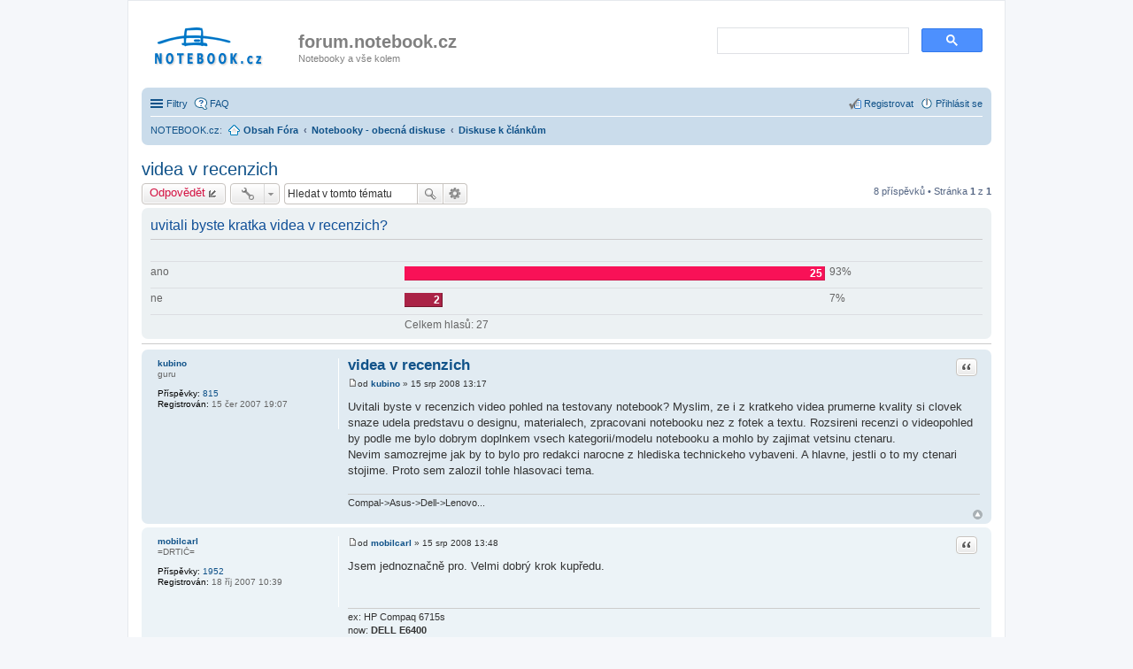

--- FILE ---
content_type: text/html; charset=UTF-8
request_url: https://forum.notebook.cz/viewtopic.php?f=21&t=12860
body_size: 40568
content:
<!DOCTYPE html>
<html dir="ltr" lang="cs-cz">
<head>
<meta charset="utf-8" />
<meta http-equiv="X-UA-Compatible" content="IE=edge">
<meta name="viewport" content="width=device-width, initial-scale=1" />

<title>videa v recenzich - forum.notebook.cz</title>

	<link rel="alternate" type="application/atom+xml" title="Atom - forum.notebook.cz" href="https://forum.notebook.cz/feed.php">			<link rel="alternate" type="application/atom+xml" title="Atom - nová témata" href="https://forum.notebook.cz/feed.php?mode=topics">		<link rel="alternate" type="application/atom+xml" title="Atom - Fórum - Diskuse k článkům" href="https://forum.notebook.cz/feed.php?f=21">	<link rel="alternate" type="application/atom+xml" title="Atom - Téma - videa v recenzich" href="https://forum.notebook.cz/feed.php?f=21&amp;t=12860">	
	<link rel="canonical" href="https://forum.notebook.cz/viewtopic.php?t=12860">

<link href="./styles/prosilver/theme/stylesheet.css?assets_version=25" rel="stylesheet">
<link href="./styles/prosilver/theme/cs/stylesheet.css?assets_version=25" rel="stylesheet">
<link href="./styles/prosilver/theme/responsive.css?assets_version=25" rel="stylesheet" media="all and (max-width: 700px)">



<!--[if lte IE 9]>
	<link href="./styles/prosilver/theme/tweaks.css?assets_version=25" rel="stylesheet">
<![endif]-->





</head>
<body id="phpbb" class="nojs notouch section-viewtopic ltr " > 


<div id="wrap">
	<a id="top" class="anchor" accesskey="t"></a>
	<div id="page-header">
		<div class="headerbar" role="banner">
					<div class="inner">

			<div id="site-description">
				<a id="logo" class="logo" href="./index.php?sid=2e1ed368c0bad8b711891541f606edc7" title="Obsah Fóra"><span class="imageset site_logo"></span></a>
				<h1>forum.notebook.cz</h1>
				<p>Notebooky a vše kolem</p>
				<p class="skiplink"><a href="#start_here">Přejít na obsah</a></p>
			</div>

									<!-- div id="search-box" class="search-box search-header" role="search"-->
                        				<!--form action="./search.php?sid=2e1ed368c0bad8b711891541f606edc7" method="get" id="search">
				<fieldset>
					<input name="keywords" id="keywords" type="search" maxlength="128" title="Hledat klíčová slova" class="inputbox search tiny" size="20" value="" placeholder="Prohledat Forum …" />
					<button class="button icon-button search-icon" type="submit" title="Hledat">Hledat</button>
					<a href="./search.php?sid=2e1ed368c0bad8b711891541f606edc7" class="button icon-button search-adv-icon" title="Pokročilé hledání">Pokročilé hledání</a>
					<input type="hidden" name="sid" value="2e1ed368c0bad8b711891541f606edc7" />

				</fieldset>
				</form -->
        <div style="
        border-radius: 4px;
	display: block;
	float: right;
	margin-right: 5px;
	margin-top: 10px;
        width: 300px;
        height: 50px;"        >
                                <script async src="https://cse.google.com/cse.js?cx=56276b59ab1760557"></script>
<div class="gcse-searchbox-only" data-resultsUrl="https://notebooky-forum.notebook.cz/search/"></div>

			</div>
			
			</div>
					</div>
				<div class="navbar" role="navigation">
	<div class="inner">

	<ul id="nav-main" class="linklist bulletin" role="menubar">

		<li id="quick-links" class="small-icon responsive-menu dropdown-container" data-skip-responsive="true">
			<a href="#" class="responsive-menu-link dropdown-trigger">Filtry</a>
			<div class="dropdown hidden">
				<div class="pointer"><div class="pointer-inner"></div></div>
				<ul class="dropdown-contents" role="menu">
					
											<li class="separator"></li>
																								<li class="small-icon icon-search-unanswered"><a href="./search.php?search_id=unanswered&amp;sid=2e1ed368c0bad8b711891541f606edc7" role="menuitem">Témata bez odpovědí</a></li>
						<li class="small-icon icon-search-active"><a href="./search.php?search_id=active_topics&amp;sid=2e1ed368c0bad8b711891541f606edc7" role="menuitem">Aktivní témata</a></li>
						<li class="separator"></li>
						<li class="small-icon icon-search"><a href="./search.php?sid=2e1ed368c0bad8b711891541f606edc7" role="menuitem">Hledat</a></li>
					
											<li class="separator"></li>
												<li class="small-icon icon-team"><a href="./memberlist.php?mode=team&amp;sid=2e1ed368c0bad8b711891541f606edc7" role="menuitem">Tým</a></li>										<li class="separator"></li>

									</ul>
			</div>
		</li>
						
				<li class="small-icon icon-faq" data-skip-responsive="true">
                    <a href="./faq.php?sid=2e1ed368c0bad8b711891541f606edc7" rel="help" title="Často kladené otázky" role="menuitem">FAQ</a></li>

                <!--
                <li><a href="https://notebook.cz/clanky/recenze-notebook" title="Notebooky Recenze, Testy">Recenze</a></li>
                <li><a href="https://notebook.cz/benchmark/top5.php" title="TOP 5 benchmark výkony, notebooky, mobilní procesory a grafické karty">Výkony</a></li>
                -->
                
						
			<li class="small-icon icon-logout rightside"  data-skip-responsive="true"><a href="./ucp.php?mode=login&amp;sid=2e1ed368c0bad8b711891541f606edc7" title="Přihlásit se" accesskey="x" role="menuitem">Přihlásit se</a></li>
					<li class="small-icon icon-register rightside" data-skip-responsive="true"><a href="./ucp.php?mode=register&amp;sid=2e1ed368c0bad8b711891541f606edc7" role="menuitem">Registrovat</a></li>
						</ul>

	<ul id="nav-breadcrumbs" class="linklist navlinks" role="menubar">
						<li><a href="https://notebook.cz" title="NOTEBOOK.cz">NOTEBOOK.cz</a>:</li>
                <li class="small-icon icon-home breadcrumbs">
									<span class="crumb" itemtype="https://schema.org/Breadcrumb" itemscope=""><a href="./index.php?sid=2e1ed368c0bad8b711891541f606edc7" accesskey="h" data-navbar-reference="index" itemprop="url"><span itemprop="title">Obsah Fóra</span></a></span>
											<span class="crumb" itemtype="https://schema.org/Breadcrumb" itemscope="" data-forum-id="51"><a href="./viewforum.php?f=51&amp;sid=2e1ed368c0bad8b711891541f606edc7" itemprop="url"><span itemprop="title">Notebooky - obecná diskuse</span></a></span>
															<span class="crumb" itemtype="https://schema.org/Breadcrumb" itemscope="" data-forum-id="21"><a href="./viewforum.php?f=21&amp;sid=2e1ed368c0bad8b711891541f606edc7" itemprop="url"><span itemprop="title">Diskuse k článkům</span></a></span>
												</li>
		
					<li class="rightside responsive-search" style="display: none;"><a href="./search.php?sid=2e1ed368c0bad8b711891541f606edc7" title="Zobrazit možnosti rozšířeného hledání" role="menuitem">Hledat</a></li>
			</ul>

	</div>
</div>
	</div>

	
	<a id="start_here" class="anchor"></a>
	<div id="page-body" role="main">
		
		
<h2 class="topic-title"><a href="./viewtopic.php?f=21&amp;t=12860&amp;sid=2e1ed368c0bad8b711891541f606edc7">videa v recenzich</a></h2>
<!-- NOTE: remove the style="display: none" when you want to have the forum description on the topic body -->
<div style="display: none !important;">Chcete se vyjádřit k nějakému článku na NOTEBOOK.cz? Zde máte prostor.<br /></div>


<div class="action-bar top">

	<div class="buttons">
		
			<a href="./posting.php?mode=reply&amp;f=21&amp;t=12860&amp;sid=2e1ed368c0bad8b711891541f606edc7" class="button icon-button reply-icon" title="Odeslat odpověď">
			Odpovědět		</a>
	
			</div>

		<div class="dropdown-container dropdown-button-control topic-tools">
		<span title="Nástroje tématu" class="button icon-button tools-icon dropdown-trigger dropdown-select"></span>
		<div class="dropdown hidden">
			<div class="pointer"><div class="pointer-inner"></div></div>
			<ul class="dropdown-contents">
																								<li class="small-icon icon-print"><a href="./viewtopic.php?f=21&amp;t=12860&amp;sid=2e1ed368c0bad8b711891541f606edc7&amp;view=print" title="Verze pro tisk" accesskey="p">Verze pro tisk</a></li>							</ul>
		</div>
	</div>
	
			<div class="search-box" role="search">
			<form method="get" id="topic-search" action="./search.php?sid=2e1ed368c0bad8b711891541f606edc7">
			<fieldset>
				<input class="inputbox search tiny"  type="search" name="keywords" id="search_keywords" size="20" placeholder="Hledat v&nbsp;tomto tématu" />
				<button class="button icon-button search-icon" type="submit" title="Hledat">Hledat</button>
				<a href="./search.php?sid=2e1ed368c0bad8b711891541f606edc7" class="button icon-button search-adv-icon" title="Pokročilé hledání">Pokročilé hledání</a>
				<input type="hidden" name="t" value="12860" />
<input type="hidden" name="sf" value="msgonly" />
<input type="hidden" name="sid" value="2e1ed368c0bad8b711891541f606edc7" />

			</fieldset>
			</form>
		</div>
	
			<div class="pagination">
			8 příspěvků
							&bull; Stránka <strong>1</strong> z <strong>1</strong>
					</div>
		</div>


	<form method="post" action="./viewtopic.php?f=21&amp;t=12860&amp;sid=2e1ed368c0bad8b711891541f606edc7" data-ajax="vote_poll" class="topic_poll">

	<div class="panel">
		<div class="inner">

		<div class="content">
			<h2 class="poll-title">uvitali byste kratka videa v recenzich?</h2>
			<p class="author"></p>

			<fieldset class="polls">
											<dl class=" most-votes" data-alt-text="Hlasovali jste pro tuto možnost" data-poll-option-id="1">
					<dt>ano</dt>
										<dd class="resultbar"><div class="pollbar5" style="width:100%;">25</div></dd>
					<dd class="poll_option_percent">93%</dd>
				</dl>
															<dl class="" data-alt-text="Hlasovali jste pro tuto možnost" data-poll-option-id="2">
					<dt>ne</dt>
										<dd class="resultbar"><div class="pollbar1" style="width:8%;">2</div></dd>
					<dd class="poll_option_percent">7%</dd>
				</dl>
							
				<dl class="poll_total_votes">
					<dt>&nbsp;</dt>
					<dd class="resultbar">Celkem hlasů: <span class="poll_total_vote_cnt">27</span></dd>
				</dl>

			
						</fieldset>
			<div class="vote-submitted hidden">Váš hlas byl přijat.</div>
		</div>

		</div>
		
		
	</div>

	</form>
	<hr />


			<div id="p125369" class="post has-profile bg2">
		<div class="inner">

		<dl class="postprofile" id="profile125369">
			<dt class="has-profile-rank no-avatar">
				<div class="avatar-container">
																			</div>
								<a href="./memberlist.php?mode=viewprofile&amp;u=2323&amp;sid=2e1ed368c0bad8b711891541f606edc7" class="username">kubino</a>							</dt>

						<dd class="profile-rank">guru</dd>			
		<dd class="profile-posts"><strong>Příspěvky:</strong> <a href="./search.php?author_id=2323&amp;sr=posts&amp;sid=2e1ed368c0bad8b711891541f606edc7">815</a></dd>		<dd class="profile-joined"><strong>Registrován:</strong> 15 čer 2007 19:07</dd>		
		
						
						
		</dl>

		<div class="postbody">
						<div id="post_content125369">

						<h3 class="first"><a href="#p125369">videa v recenzich</a></h3>

													<ul class="post-buttons">
																																									<li>
							<a href="./posting.php?mode=quote&amp;f=21&amp;p=125369&amp;sid=2e1ed368c0bad8b711891541f606edc7" title="Odpovědět s&nbsp;citací" class="button icon-button quote-icon"><span>Citace</span></a>
						</li>
														</ul>
							
						<p class="author"><a href="./viewtopic.php?p=125369&amp;sid=2e1ed368c0bad8b711891541f606edc7#p125369"><span class="imageset icon_post_target" title="Příspěvek">Příspěvek</span></a><span class="responsive-hide">od <strong><a href="./memberlist.php?mode=viewprofile&amp;u=2323&amp;sid=2e1ed368c0bad8b711891541f606edc7" class="username">kubino</a></strong> &raquo; </span>15 srp 2008 13:17 </p>
			
			
			
			<div class="content">Uvitali byste v recenzich video pohled na testovany notebook? Myslim, ze i z kratkeho videa prumerne kvality si clovek snaze udela predstavu o designu, materialech, zpracovani notebooku nez z fotek a textu. Rozsireni recenzi o videopohled by podle me bylo dobrym doplnkem vsech kategorii/modelu notebooku a mohlo by zajimat vetsinu ctenaru.
<br />Nevim samozrejme jak by to bylo pro redakci narocne z hlediska technickeho vybaveni. A hlavne, jestli o to my ctenari stojime. Proto sem zalozil tohle hlasovaci tema.</div>

			
									
									<div id="sig125369" class="signature">Compal-&gt;Asus-&gt;Dell-&gt;Lenovo...</div>
						</div>

		</div>

				<div class="back2top"><a href="#top" class="top" title="Nahoru">Nahoru</a></div>
		
		</div>
	</div>

	<hr class="divider" />
				<div id="p125377" class="post has-profile bg1">
		<div class="inner">

		<dl class="postprofile" id="profile125377">
			<dt class="has-profile-rank no-avatar">
				<div class="avatar-container">
																			</div>
								<a href="./memberlist.php?mode=viewprofile&amp;u=4819&amp;sid=2e1ed368c0bad8b711891541f606edc7" class="username">mobilcarl</a>							</dt>

						<dd class="profile-rank">=DRTIČ=</dd>			
		<dd class="profile-posts"><strong>Příspěvky:</strong> <a href="./search.php?author_id=4819&amp;sr=posts&amp;sid=2e1ed368c0bad8b711891541f606edc7">1952</a></dd>		<dd class="profile-joined"><strong>Registrován:</strong> 18 říj 2007 10:39</dd>		
		
						
						
		</dl>

		<div class="postbody">
						<div id="post_content125377">

						<h3 ><a href="#p125377"></a></h3>

													<ul class="post-buttons">
																																									<li>
							<a href="./posting.php?mode=quote&amp;f=21&amp;p=125377&amp;sid=2e1ed368c0bad8b711891541f606edc7" title="Odpovědět s&nbsp;citací" class="button icon-button quote-icon"><span>Citace</span></a>
						</li>
														</ul>
							
						<p class="author"><a href="./viewtopic.php?p=125377&amp;sid=2e1ed368c0bad8b711891541f606edc7#p125377"><span class="imageset icon_post_target" title="Příspěvek">Příspěvek</span></a><span class="responsive-hide">od <strong><a href="./memberlist.php?mode=viewprofile&amp;u=4819&amp;sid=2e1ed368c0bad8b711891541f606edc7" class="username">mobilcarl</a></strong> &raquo; </span>15 srp 2008 13:48 </p>
			
			
			
			<div class="content">Jsem jednoznačně pro. Velmi dobrý krok kupředu.</div>

			
									
									<div id="sig125377" class="signature">ex: HP Compaq 6715s
<br />now: <span style="font-weight: bold"> DELL E6400 </span></div>
						</div>

		</div>

				<div class="back2top"><a href="#top" class="top" title="Nahoru">Nahoru</a></div>
		
		</div>
	</div>

	<hr class="divider" />
				<div id="p125379" class="post has-profile bg2">
		<div class="inner">

		<dl class="postprofile" id="profile125379">
			<dt class="has-profile-rank no-avatar">
				<div class="avatar-container">
																			</div>
								<a href="./memberlist.php?mode=viewprofile&amp;u=6733&amp;sid=2e1ed368c0bad8b711891541f606edc7" class="username">onne</a>							</dt>

						<dd class="profile-rank">guru</dd>			
		<dd class="profile-posts"><strong>Příspěvky:</strong> <a href="./search.php?author_id=6733&amp;sr=posts&amp;sid=2e1ed368c0bad8b711891541f606edc7">1766</a></dd>		<dd class="profile-joined"><strong>Registrován:</strong> 01 úno 2008 10:27</dd>		
		
											<dd class="profile-custom-field profile-phpbb_location"><strong>Bydliště:</strong> Opava</dd>
							
						
		</dl>

		<div class="postbody">
						<div id="post_content125379">

						<h3 ><a href="#p125379"></a></h3>

													<ul class="post-buttons">
																																									<li>
							<a href="./posting.php?mode=quote&amp;f=21&amp;p=125379&amp;sid=2e1ed368c0bad8b711891541f606edc7" title="Odpovědět s&nbsp;citací" class="button icon-button quote-icon"><span>Citace</span></a>
						</li>
														</ul>
							
						<p class="author"><a href="./viewtopic.php?p=125379&amp;sid=2e1ed368c0bad8b711891541f606edc7#p125379"><span class="imageset icon_post_target" title="Příspěvek">Příspěvek</span></a><span class="responsive-hide">od <strong><a href="./memberlist.php?mode=viewprofile&amp;u=6733&amp;sid=2e1ed368c0bad8b711891541f606edc7" class="username">onne</a></strong> &raquo; </span>15 srp 2008 13:50 </p>
			
			
			
			<div class="content">Taky jsem pro. Docela by bylo super srovnat Thinkpad s MSI <img class="smilies" src="./images/smilies/icon_biggrin.gif" alt=":D" title="Very Happy" /></div>

			
									
									<div id="sig125379" class="signature">ThinkPad T420</div>
						</div>

		</div>

				<div class="back2top"><a href="#top" class="top" title="Nahoru">Nahoru</a></div>
		
		</div>
	</div>

	<hr class="divider" />
				<div id="p125404" class="post has-profile bg1">
		<div class="inner">

		<dl class="postprofile" id="profile125404">
			<dt class="has-profile-rank has-avatar">
				<div class="avatar-container">
																<a href="./memberlist.php?mode=viewprofile&amp;u=1382&amp;sid=2e1ed368c0bad8b711891541f606edc7" class="avatar"><img class="avatar" src="./download/file.php?avatar=1382_1498988979.gif" width="71" height="80" alt="Uživatelský avatar" /></a>														</div>
								<a href="./memberlist.php?mode=viewprofile&amp;u=1382&amp;sid=2e1ed368c0bad8b711891541f606edc7" style="color: #008000;" class="username-coloured">swarm</a>							</dt>

						<dd class="profile-rank">Moderátor<br /><img src="./images/ranks/moderator.gif" alt="Moderátor" title="Moderátor" /></dd>			
		<dd class="profile-posts"><strong>Příspěvky:</strong> <a href="./search.php?author_id=1382&amp;sr=posts&amp;sid=2e1ed368c0bad8b711891541f606edc7">8857</a></dd>		<dd class="profile-joined"><strong>Registrován:</strong> 09 úno 2007 14:22</dd>		
		
											<dd class="profile-custom-field profile-phpbb_location"><strong>Bydliště:</strong> zpět v ČR</dd>
												
							<dd class="profile-contact">
				<strong>Kontaktovat uživatele:</strong>
				<div class="dropdown-container dropdown-left">
					<a href="#" class="dropdown-trigger"><span class="imageset icon_contact" title="Kontaktovat uživatele swarm">Kontaktovat uživatele swarm</span></a>
					<div class="dropdown hidden">
						<div class="pointer"><div class="pointer-inner"></div></div>
						<div class="dropdown-contents contact-icons">
																																								<div>
																	<a href="http://notebookblog.cz" title="WWW" class="last-cell">
										<span class="contact-icon phpbb_website-icon">WWW</span>
									</a>
																	</div>
																					</div>
					</div>
				</div>
			</dd>
				
		</dl>

		<div class="postbody">
						<div id="post_content125404">

						<h3 ><a href="#p125404"></a></h3>

													<ul class="post-buttons">
																																									<li>
							<a href="./posting.php?mode=quote&amp;f=21&amp;p=125404&amp;sid=2e1ed368c0bad8b711891541f606edc7" title="Odpovědět s&nbsp;citací" class="button icon-button quote-icon"><span>Citace</span></a>
						</li>
														</ul>
							
						<p class="author"><a href="./viewtopic.php?p=125404&amp;sid=2e1ed368c0bad8b711891541f606edc7#p125404"><span class="imageset icon_post_target" title="Příspěvek">Příspěvek</span></a><span class="responsive-hide">od <strong><a href="./memberlist.php?mode=viewprofile&amp;u=1382&amp;sid=2e1ed368c0bad8b711891541f606edc7" style="color: #008000;" class="username-coloured">swarm</a></strong> &raquo; </span>15 srp 2008 15:23 </p>
			
			
			
			<div class="content">Pokud jde o mě, tak já bych už tu teď asi měl techniku i prostor k realizaci krátké video-recenze (myslim, že smysl má tak ~3-4 minuty max). Když vedení nebude proti, tak to lze klidně zkusit u nějakých notebooků udělat, a pak se uvidí, jak se to chytne. Jen úplně nevím, jak to udělat s umístěním těchto videí. Asi nejjednodušší možnost bude embeded player z youtube uvnitř recenze.</div>

			
									
									<div id="sig125404" class="signature">swarm - blog: <!-- m -->[ <a href="http://notebookblog.cz" class="postlink">ODKAZ</a> ]<!-- m --><br />Apple MacBook Air 13 M1 (16/512GB) + HP EliteBook 840 G5 (i5-8350, 32GB RAM, 512GB NVMe) + DELL Precision 3660 (i7-13700K, 32GB, RTX 3080) + HP DL380 Gen10 (2xXeon 6126, 192GB RAM, 2x NVIDIA Tesla P4)</div>
						</div>

		</div>

				<div class="back2top"><a href="#top" class="top" title="Nahoru">Nahoru</a></div>
		
		</div>
	</div>

	<hr class="divider" />
				<div id="p125424" class="post has-profile bg2">
		<div class="inner">

		<dl class="postprofile" id="profile125424">
			<dt class="has-profile-rank no-avatar">
				<div class="avatar-container">
																			</div>
								<a href="./memberlist.php?mode=viewprofile&amp;u=2436&amp;sid=2e1ed368c0bad8b711891541f606edc7" class="username">Solitary</a>							</dt>

						<dd class="profile-rank">Moderátor<br /><img src="./images/ranks/moderator.gif" alt="Moderátor" title="Moderátor" /></dd>			
		<dd class="profile-posts"><strong>Příspěvky:</strong> <a href="./search.php?author_id=2436&amp;sr=posts&amp;sid=2e1ed368c0bad8b711891541f606edc7">3046</a></dd>		<dd class="profile-joined"><strong>Registrován:</strong> 28 čer 2007 13:19</dd>		
		
						
						
		</dl>

		<div class="postbody">
						<div id="post_content125424">

						<h3 ><a href="#p125424"></a></h3>

													<ul class="post-buttons">
																																									<li>
							<a href="./posting.php?mode=quote&amp;f=21&amp;p=125424&amp;sid=2e1ed368c0bad8b711891541f606edc7" title="Odpovědět s&nbsp;citací" class="button icon-button quote-icon"><span>Citace</span></a>
						</li>
														</ul>
							
						<p class="author"><a href="./viewtopic.php?p=125424&amp;sid=2e1ed368c0bad8b711891541f606edc7#p125424"><span class="imageset icon_post_target" title="Příspěvek">Příspěvek</span></a><span class="responsive-hide">od <strong><a href="./memberlist.php?mode=viewprofile&amp;u=2436&amp;sid=2e1ed368c0bad8b711891541f606edc7" class="username">Solitary</a></strong> &raquo; </span>15 srp 2008 16:39 </p>
			
			
			
			<div class="content">To mate na mysli videorecenzi jako i s komentarem, nebo ciste jen vizualni dokumentaci?</div>

			
									
									
						</div>

		</div>

				<div class="back2top"><a href="#top" class="top" title="Nahoru">Nahoru</a></div>
		
		</div>
	</div>

	<hr class="divider" />
				<div id="p125431" class="post has-profile bg1">
		<div class="inner">

		<dl class="postprofile" id="profile125431">
			<dt class="has-profile-rank no-avatar">
				<div class="avatar-container">
																			</div>
								<a href="./memberlist.php?mode=viewprofile&amp;u=8869&amp;sid=2e1ed368c0bad8b711891541f606edc7" class="username">MAJkLSON</a>							</dt>

						<dd class="profile-rank">občas něco napíše</dd>			
		<dd class="profile-posts"><strong>Příspěvky:</strong> <a href="./search.php?author_id=8869&amp;sr=posts&amp;sid=2e1ed368c0bad8b711891541f606edc7">74</a></dd>		<dd class="profile-joined"><strong>Registrován:</strong> 08 črc 2008 09:40</dd>		
		
						
						
		</dl>

		<div class="postbody">
						<div id="post_content125431">

						<h3 ><a href="#p125431"></a></h3>

													<ul class="post-buttons">
																																									<li>
							<a href="./posting.php?mode=quote&amp;f=21&amp;p=125431&amp;sid=2e1ed368c0bad8b711891541f606edc7" title="Odpovědět s&nbsp;citací" class="button icon-button quote-icon"><span>Citace</span></a>
						</li>
														</ul>
							
						<p class="author"><a href="./viewtopic.php?p=125431&amp;sid=2e1ed368c0bad8b711891541f606edc7#p125431"><span class="imageset icon_post_target" title="Příspěvek">Příspěvek</span></a><span class="responsive-hide">od <strong><a href="./memberlist.php?mode=viewprofile&amp;u=8869&amp;sid=2e1ed368c0bad8b711891541f606edc7" class="username">MAJkLSON</a></strong> &raquo; </span>15 srp 2008 16:52 </p>
			
			
			
			<div class="content">Dobry napad! Hlavne ukazani odolnosti sasi a ukazani hlavnich vad a kras notebooku... jednoznacne pro</div>

			
									
									<div id="sig125431" class="signature"><span style="font-size: 75%; line-height: normal">Lenovo T500, PS3, Samsung Wave</span></div>
						</div>

		</div>

				<div class="back2top"><a href="#top" class="top" title="Nahoru">Nahoru</a></div>
		
		</div>
	</div>

	<hr class="divider" />
				<div id="p125432" class="post has-profile bg2">
		<div class="inner">

		<dl class="postprofile" id="profile125432">
			<dt class="has-profile-rank no-avatar">
				<div class="avatar-container">
																			</div>
								<a href="./memberlist.php?mode=viewprofile&amp;u=2323&amp;sid=2e1ed368c0bad8b711891541f606edc7" class="username">kubino</a>							</dt>

						<dd class="profile-rank">guru</dd>			
		<dd class="profile-posts"><strong>Příspěvky:</strong> <a href="./search.php?author_id=2323&amp;sr=posts&amp;sid=2e1ed368c0bad8b711891541f606edc7">815</a></dd>		<dd class="profile-joined"><strong>Registrován:</strong> 15 čer 2007 19:07</dd>		
		
						
						
		</dl>

		<div class="postbody">
						<div id="post_content125432">

						<h3 ><a href="#p125432"></a></h3>

													<ul class="post-buttons">
																																									<li>
							<a href="./posting.php?mode=quote&amp;f=21&amp;p=125432&amp;sid=2e1ed368c0bad8b711891541f606edc7" title="Odpovědět s&nbsp;citací" class="button icon-button quote-icon"><span>Citace</span></a>
						</li>
														</ul>
							
						<p class="author"><a href="./viewtopic.php?p=125432&amp;sid=2e1ed368c0bad8b711891541f606edc7#p125432"><span class="imageset icon_post_target" title="Příspěvek">Příspěvek</span></a><span class="responsive-hide">od <strong><a href="./memberlist.php?mode=viewprofile&amp;u=2323&amp;sid=2e1ed368c0bad8b711891541f606edc7" class="username">kubino</a></strong> &raquo; </span>15 srp 2008 16:58 </p>
			
			
			
			<div class="content">Ja mel na mysli jenom kratky video pohled na notebook (radove minuta dve). Komentar neni nutny, leda by chtel recenzent na neco upozornit. Celou videorecenzi urcite ne, jenom jako doplnek k stavajicimu systemu, umisteny napr dole pod fotkama.</div>

			
									
									<div id="sig125432" class="signature">Compal-&gt;Asus-&gt;Dell-&gt;Lenovo...</div>
						</div>

		</div>

				<div class="back2top"><a href="#top" class="top" title="Nahoru">Nahoru</a></div>
		
		</div>
	</div>

	<hr class="divider" />
				<div id="p125436" class="post has-profile bg1">
		<div class="inner">

		<dl class="postprofile" id="profile125436">
			<dt class="has-profile-rank has-avatar">
				<div class="avatar-container">
																<a href="./memberlist.php?mode=viewprofile&amp;u=1382&amp;sid=2e1ed368c0bad8b711891541f606edc7" class="avatar"><img class="avatar" src="./download/file.php?avatar=1382_1498988979.gif" width="71" height="80" alt="Uživatelský avatar" /></a>														</div>
								<a href="./memberlist.php?mode=viewprofile&amp;u=1382&amp;sid=2e1ed368c0bad8b711891541f606edc7" style="color: #008000;" class="username-coloured">swarm</a>							</dt>

						<dd class="profile-rank">Moderátor<br /><img src="./images/ranks/moderator.gif" alt="Moderátor" title="Moderátor" /></dd>			
		<dd class="profile-posts"><strong>Příspěvky:</strong> <a href="./search.php?author_id=1382&amp;sr=posts&amp;sid=2e1ed368c0bad8b711891541f606edc7">8857</a></dd>		<dd class="profile-joined"><strong>Registrován:</strong> 09 úno 2007 14:22</dd>		
		
											<dd class="profile-custom-field profile-phpbb_location"><strong>Bydliště:</strong> zpět v ČR</dd>
												
							<dd class="profile-contact">
				<strong>Kontaktovat uživatele:</strong>
				<div class="dropdown-container dropdown-left">
					<a href="#" class="dropdown-trigger"><span class="imageset icon_contact" title="Kontaktovat uživatele swarm">Kontaktovat uživatele swarm</span></a>
					<div class="dropdown hidden">
						<div class="pointer"><div class="pointer-inner"></div></div>
						<div class="dropdown-contents contact-icons">
																																								<div>
																	<a href="http://notebookblog.cz" title="WWW" class="last-cell">
										<span class="contact-icon phpbb_website-icon">WWW</span>
									</a>
																	</div>
																					</div>
					</div>
				</div>
			</dd>
				
		</dl>

		<div class="postbody">
						<div id="post_content125436">

						<h3 ><a href="#p125436"></a></h3>

													<ul class="post-buttons">
																																									<li>
							<a href="./posting.php?mode=quote&amp;f=21&amp;p=125436&amp;sid=2e1ed368c0bad8b711891541f606edc7" title="Odpovědět s&nbsp;citací" class="button icon-button quote-icon"><span>Citace</span></a>
						</li>
														</ul>
							
						<p class="author"><a href="./viewtopic.php?p=125436&amp;sid=2e1ed368c0bad8b711891541f606edc7#p125436"><span class="imageset icon_post_target" title="Příspěvek">Příspěvek</span></a><span class="responsive-hide">od <strong><a href="./memberlist.php?mode=viewprofile&amp;u=1382&amp;sid=2e1ed368c0bad8b711891541f606edc7" style="color: #008000;" class="username-coloured">swarm</a></strong> &raquo; </span>15 srp 2008 17:17 </p>
			
			
			
			<div class="content">Kompletní video recenzi určitě ne-e. Jen doplňující video, kde se řekne to nejvýznamnější k notebooku, ukáže displej z různých úhlů a prověří jeho mechanická odolnost. Komentář myslim na škodu k tomu neni, jinak totiž bude dost lidí, co vlastně ani nebudou tušit, na co koukaj.</div>

			
									
									<div id="sig125436" class="signature">swarm - blog: <!-- m -->[ [ <a href="http://notebookblog.cz" class="postlink">ODKAZ</a> ] ]<!-- m --><br />Apple MacBook Air 13 M1 (16/512GB) + HP EliteBook 840 G5 (i5-8350, 32GB RAM, 512GB NVMe) + DELL Precision 3660 (i7-13700K, 32GB, RTX 3080) + HP DL380 Gen10 (2xXeon 6126, 192GB RAM, 2x NVIDIA Tesla P4)</div>
						</div>

		</div>

				<div class="back2top"><a href="#top" class="top" title="Nahoru">Nahoru</a></div>
		
		</div>
	</div>

	<hr class="divider" />
	

	<form id="viewtopic" method="post" action="./viewtopic.php?f=21&amp;t=12860&amp;sid=2e1ed368c0bad8b711891541f606edc7">
	<fieldset class="display-options" style="margin-top: 0; ">
				<label>Zobrazit příspěvky za předchozí: <select name="st" id="st"><option value="0" selected="selected">Všechny příspěvky</option><option value="1">1 den</option><option value="7">7 dní</option><option value="14">2 týdny</option><option value="30">1 měsíc</option><option value="90">3 měsíce</option><option value="180">6 měsíců</option><option value="365">1 rok</option></select></label>
		<label>Seřadit podle <select name="sk" id="sk"><option value="a">Autor</option><option value="t" selected="selected">Čas odeslání</option><option value="s">Předmět</option></select></label> <label><select name="sd" id="sd"><option value="a" selected="selected">Vzestupně</option><option value="d">Sestupně</option></select></label>
		<input type="submit" name="sort" value="Přejít" class="button2" />
			</fieldset>
	</form>
	<hr />

<div class="action-bar bottom">
	<div class="buttons">
		
			<a href="./posting.php?mode=reply&amp;f=21&amp;t=12860&amp;sid=2e1ed368c0bad8b711891541f606edc7" class="button icon-button reply-icon" title="Odeslat odpověď">
			Odpovědět		</a>
	
			</div>

		<div class="dropdown-container dropdown-button-control topic-tools">
		<span title="Nástroje tématu" class="button icon-button tools-icon dropdown-trigger dropdown-select"></span>
		<div class="dropdown hidden">
			<div class="pointer"><div class="pointer-inner"></div></div>
			<ul class="dropdown-contents">
																								<li class="small-icon icon-print"><a href="./viewtopic.php?f=21&amp;t=12860&amp;sid=2e1ed368c0bad8b711891541f606edc7&amp;view=print" title="Verze pro tisk" accesskey="p">Verze pro tisk</a></li>							</ul>
		</div>
	</div>

		
	
			<div class="pagination">
			8 příspěvků
							&bull; Stránka <strong>1</strong> z <strong>1</strong>
					</div>
		<div class="clear"></div>
</div>


	<p class="jumpbox-return"><a href="./viewforum.php?f=21&amp;sid=2e1ed368c0bad8b711891541f606edc7" class="left-box arrow-left" accesskey="r">Zpět na „Diskuse k článkům“</a></p>


	<div class="dropdown-container dropdown-container-right dropdown-up dropdown-left dropdown-button-control" id="jumpbox">
		<span title="Přejít na" class="dropdown-trigger button dropdown-select">
			Přejít na		</span>
		<div class="dropdown hidden">
			<div class="pointer"><div class="pointer-inner"></div></div>
			<ul class="dropdown-contents">
																			<li><a href="./viewforum.php?f=50&amp;sid=2e1ed368c0bad8b711891541f606edc7">Oznámení</a></li>
																<li>&nbsp; &nbsp;<a href="./viewforum.php?f=28&amp;sid=2e1ed368c0bad8b711891541f606edc7">ZÁKLADNÍ PRAVIDLA, oznámení, upozornění, důležité ...</a></li>
																<li>&nbsp; &nbsp;<a href="./viewforum.php?f=18&amp;sid=2e1ed368c0bad8b711891541f606edc7">Vzkazy pro admina</a></li>
																<li><a href="./viewforum.php?f=51&amp;sid=2e1ed368c0bad8b711891541f606edc7">Notebooky - obecná diskuse</a></li>
																<li>&nbsp; &nbsp;<a href="./viewforum.php?f=32&amp;sid=2e1ed368c0bad8b711891541f606edc7">Jaký vybrat notebook</a></li>
																<li>&nbsp; &nbsp;<a href="./viewforum.php?f=21&amp;sid=2e1ed368c0bad8b711891541f606edc7">Diskuse k článkům</a></li>
																<li>&nbsp; &nbsp;<a href="./viewforum.php?f=26&amp;sid=2e1ed368c0bad8b711891541f606edc7">Hardware</a></li>
																<li>&nbsp; &nbsp;<a href="./viewforum.php?f=25&amp;sid=2e1ed368c0bad8b711891541f606edc7">Příslušenství</a></li>
																<li>&nbsp; &nbsp;<a href="./viewforum.php?f=15&amp;sid=2e1ed368c0bad8b711891541f606edc7">Ostatní náměty k diskusi</a></li>
																<li><a href="./viewforum.php?f=52&amp;sid=2e1ed368c0bad8b711891541f606edc7">Notebooky - operační systémy a software</a></li>
																<li>&nbsp; &nbsp;<a href="./viewforum.php?f=33&amp;sid=2e1ed368c0bad8b711891541f606edc7">Windows 11, 10, 8 / 8.1, 7, Vista, XP i starší</a></li>
																<li>&nbsp; &nbsp;<a href="./viewforum.php?f=39&amp;sid=2e1ed368c0bad8b711891541f606edc7">Notebooky a hry</a></li>
																<li>&nbsp; &nbsp;<a href="./viewforum.php?f=27&amp;sid=2e1ed368c0bad8b711891541f606edc7">Software (nejen) pro notebooky</a></li>
																<li>&nbsp; &nbsp;<a href="./viewforum.php?f=34&amp;sid=2e1ed368c0bad8b711891541f606edc7">LINUX a další OS</a></li>
																<li><a href="./viewforum.php?f=53&amp;sid=2e1ed368c0bad8b711891541f606edc7">Notebooky - značky - kluby uživatelů</a></li>
																<li>&nbsp; &nbsp;<a href="./viewforum.php?f=1&amp;sid=2e1ed368c0bad8b711891541f606edc7">notebooky Acer</a></li>
																<li>&nbsp; &nbsp;<a href="./viewforum.php?f=17&amp;sid=2e1ed368c0bad8b711891541f606edc7">notebooky Apple</a></li>
																<li>&nbsp; &nbsp;<a href="./viewforum.php?f=2&amp;sid=2e1ed368c0bad8b711891541f606edc7">notebooky Asus</a></li>
																<li>&nbsp; &nbsp;<a href="./viewforum.php?f=19&amp;sid=2e1ed368c0bad8b711891541f606edc7">notebooky DELL</a></li>
																<li>&nbsp; &nbsp;<a href="./viewforum.php?f=9&amp;sid=2e1ed368c0bad8b711891541f606edc7">notebooky Dynabook (dříve Toshiba)</a></li>
																<li>&nbsp; &nbsp;<a href="./viewforum.php?f=5&amp;sid=2e1ed368c0bad8b711891541f606edc7">notebooky Fujitsu (dříve Fujitsu Siemens)</a></li>
																<li>&nbsp; &nbsp;<a href="./viewforum.php?f=6&amp;sid=2e1ed368c0bad8b711891541f606edc7">notebooky HP (dříve Hewlett-Packard)</a></li>
																<li>&nbsp; &nbsp;<a href="./viewforum.php?f=7&amp;sid=2e1ed368c0bad8b711891541f606edc7">notebooky Lenovo (dříve IBM)</a></li>
																<li>&nbsp; &nbsp;<a href="./viewforum.php?f=36&amp;sid=2e1ed368c0bad8b711891541f606edc7">notebooky MSI</a></li>
																<li>&nbsp; &nbsp;<a href="./viewforum.php?f=10&amp;sid=2e1ed368c0bad8b711891541f606edc7">notebooky UMAX</a></li>
																<li>&nbsp; &nbsp;<a href="./viewforum.php?f=20&amp;sid=2e1ed368c0bad8b711891541f606edc7">notebooky - ostatní značky</a></li>
																<li><a href="./viewforum.php?f=54&amp;sid=2e1ed368c0bad8b711891541f606edc7">Notebooky bazar</a></li>
																<li>&nbsp; &nbsp;<a href="./viewforum.php?f=3&amp;sid=2e1ed368c0bad8b711891541f606edc7">Nabídka</a></li>
																<li>&nbsp; &nbsp;<a href="./viewforum.php?f=4&amp;sid=2e1ed368c0bad8b711891541f606edc7">Poptávka</a></li>
																<li><a href="./viewforum.php?f=55&amp;sid=2e1ed368c0bad8b711891541f606edc7">Notebooky - značky ukončené v ČR nebo celosvětově</a></li>
																<li>&nbsp; &nbsp;<a href="./viewforum.php?f=46&amp;sid=2e1ed368c0bad8b711891541f606edc7">notebooky Packard Bell</a></li>
																<li>&nbsp; &nbsp;<a href="./viewforum.php?f=45&amp;sid=2e1ed368c0bad8b711891541f606edc7">notebooky Samsung</a></li>
																<li>&nbsp; &nbsp;<a href="./viewforum.php?f=8&amp;sid=2e1ed368c0bad8b711891541f606edc7">notebooky SONY</a></li>
																<li>&nbsp; &nbsp;<a href="./viewforum.php?f=29&amp;sid=2e1ed368c0bad8b711891541f606edc7">notebooky VBI</a></li>
																<li><a href="./viewforum.php?f=56&amp;sid=2e1ed368c0bad8b711891541f606edc7">Tablety a vše kolem</a></li>
																<li>&nbsp; &nbsp;<a href="./viewforum.php?f=47&amp;sid=2e1ed368c0bad8b711891541f606edc7">Výběr tabletu</a></li>
																<li>&nbsp; &nbsp;<a href="./viewforum.php?f=48&amp;sid=2e1ed368c0bad8b711891541f606edc7">Používání tabletu</a></li>
																<li><a href="./viewforum.php?f=57&amp;sid=2e1ed368c0bad8b711891541f606edc7">Ostatní</a></li>
																<li>&nbsp; &nbsp;<a href="./viewforum.php?f=30&amp;sid=2e1ed368c0bad8b711891541f606edc7">Smetiště</a></li>
										</ul>
		</div>
	</div>


	<div class="stat-block online-list">
		<h3>Kdo je online</h3>
		<p>Uživatelé prohlížející si toto fórum: Žádní registrovaní uživatelé a 10 hostů</p>
	</div>

			</div>


<div id="page-footer" role="contentinfo">
	<div class="navbar" role="navigation">
	<div class="inner">

	<ul id="nav-footer" class="linklist bulletin" role="menubar">
		<li class="small-icon icon-home breadcrumbs">
									<span class="crumb"><a href="./index.php?sid=2e1ed368c0bad8b711891541f606edc7" data-navbar-reference="index">Obsah Fóra</a></span>
					</li>
		
				<li class="rightside">Všechny časy jsou v <abbr title="Evropa/Praha">UTC+01:00</abbr></li>
							<li class="small-icon icon-delete-cookies rightside"><a href="./ucp.php?mode=delete_cookies&amp;sid=2e1ed368c0bad8b711891541f606edc7" data-ajax="true" data-refresh="true" role="menuitem">Smazat všechny cookies z fóra</a></li>
									<li class="small-icon icon-team rightside" data-last-responsive="true"><a href="./memberlist.php?mode=team&amp;sid=2e1ed368c0bad8b711891541f606edc7" role="menuitem">Tým</a></li>				<li class="small-icon icon-contact rightside" data-last-responsive="true"><a href="./memberlist.php?mode=contactadmin&amp;sid=2e1ed368c0bad8b711891541f606edc7" role="menuitem">Kontaktujte nás</a></li>	</ul>

	</div>
</div>

	<div class="copyright">
				Založeno na <a href="https://www.phpbb.com/">phpBB</a>&reg; Forum Software &copy; phpBB Limited
		<br />Český překlad – <a href="https://www.phpbb.cz/">phpBB.cz</a>					</div>
        <hr><p style = "font-size: 12px; text-align: center">Používáme cookies pro lepší funkčnost obsahu. Personalizace inzerce je zakázána.</p>
	<div id="darkenwrapper" data-ajax-error-title="Chyba AJAXu" data-ajax-error-text="Během zpracování vašeho požadavku došlo k chybě." data-ajax-error-text-abort="Uživatel přerušil požadavek." data-ajax-error-text-timeout="Vypršel časový limit pro váš požadavek. Zopakujte, prosím, vaši akci." data-ajax-error-text-parsererror="Během odesílání požadavku došlo k neznámé chybě a server vrátil neplatnou odpověď.">
		<div id="darken">&nbsp;</div>
	</div>

	<div id="phpbb_alert" class="phpbb_alert" data-l-err="Chyba" data-l-timeout-processing-req="Vypršel časový limit žádosti.">
		<a href="#" class="alert_close"></a>
		<h3 class="alert_title">&nbsp;</h3><p class="alert_text"></p>
	</div>
	<div id="phpbb_confirm" class="phpbb_alert">
		<a href="#" class="alert_close"></a>
		<div class="alert_text"></div>
	</div>
</div>

</div>

<div>
	<a id="bottom" class="anchor" accesskey="z"></a>
	</div>

<script type="text/javascript" src="./assets/javascript/jquery.min.js?assets_version=25"></script>
<script type="text/javascript" src="./assets/javascript/core.js?assets_version=25"></script>


<script type="text/javascript" src="./styles/prosilver/template/forum_fn.js?assets_version=25"></script>

<script type="text/javascript" src="./styles/prosilver/template/ajax.js?assets_version=25"></script>




</body>
</html>
